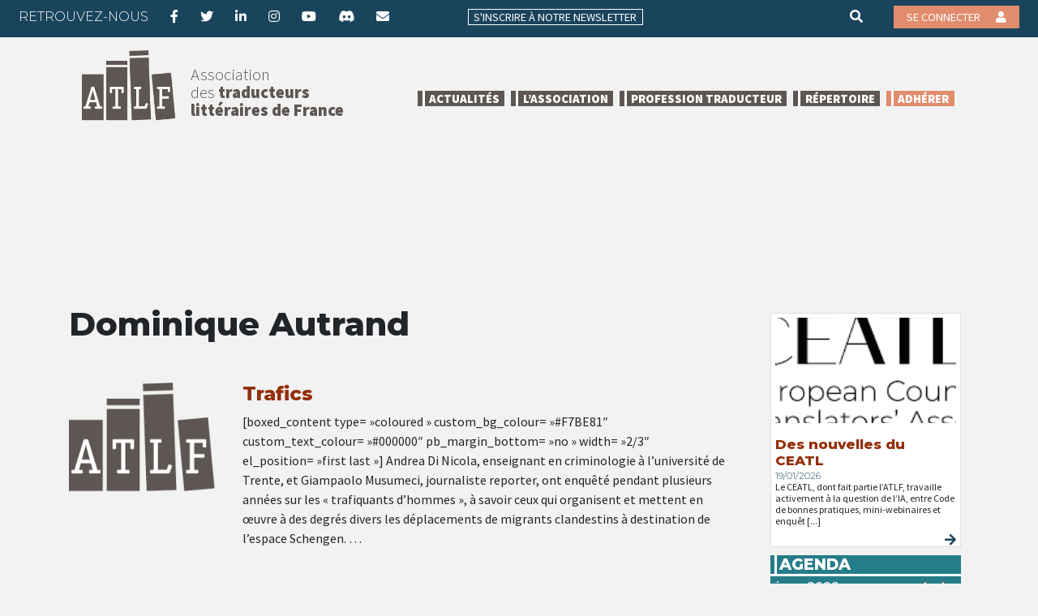

--- FILE ---
content_type: text/css
request_url: https://atlf.org/wp-content/themes/bootstrap-basic4/style.css
body_size: 1399
content:
/*
Theme Name: Bootstrap Basic4
Theme URI: https://rundiz.com
Author: Rundiz-WP team
Author URI: https://github.com/Rundiz-WP
Description: Bootstrap v.4 basic theme for developers to build their new theme very fast and easy. (WordPress 5 or Gutenberg ready.) The concept is to keep it basic, no rich features, no additional functions; all of these for theme developers will be easier to start develop their theme. Please read notice on Bootstrap Basic 4 Help page in Dashboard &gt; Appearance &gt; Bootstrap Basic4 Help.
Version: 1.3.6
Requires PHP: 5.5
Requires at least: 5.0
Tested up to: 6.9
License: MIT
License URI: https://opensource.org/licenses/MIT
Text Domain: bootstrap-basic4
Domain Path: /languages/
Tags: one-column, two-columns, three-columns, left-sidebar, right-sidebar, custom-background, custom-menu, featured-images, post-formats, threaded-comments, translation-ready, editor-style, blog

This theme built with Twitter Bootstrap v.4. It is basic theme with basic style for build new theme with Bootstrap.

*/


/*
Required WordPress CSS
*/
.aligncenter {
    display: block;
    margin-right: auto;
    margin-left: auto;
    text-align: center;
}
.alignleft {
    float: left;
    margin-right: 1.5em;
}
.alignright {
    float: right;
    margin-left: 1.5em;
}
.bypostauthor {
}


/* WordPress gallery */
.gallery-caption {
}
.gallery {
    margin-bottom: 1.6em;
}
.gallery-item {
    display: inline-block;
    padding: 1.79104477%;
    text-align: center;
    vertical-align: top;
    width: 100%;
}
.gallery-columns-2 .gallery-item {
    max-width: 50%;
}
.gallery-columns-3 .gallery-item {
    max-width: 33.33%;
}
.gallery-columns-4 .gallery-item {
    max-width: 25%;
}
.gallery-columns-5 .gallery-item {
    max-width: 20%;
}
.gallery-columns-6 .gallery-item {
    max-width: 16.66%;
}
.gallery-columns-7 .gallery-item {
    max-width: 14.28%;
}
.gallery-columns-8 .gallery-item {
    max-width: 12.5%;
}
.gallery-columns-9 .gallery-item {
    max-width: 11.11%;
}
.gallery-icon img {
    margin: 0 auto;
}
.gallery-caption {
    color: #707070;
    color: rgba(51, 51, 51, 0.7);
    display: block;
    font-family: "Noto Sans", sans-serif;
    font-size: 12px;
    font-size: 1.2rem;
    line-height: 1.5;
    padding: 0.5em 0;
}
.gallery-columns-6 .gallery-caption,
.gallery-columns-7 .gallery-caption,
.gallery-columns-8 .gallery-caption,
.gallery-columns-9 .gallery-caption {
    display: none;
}


/* 
Text meant only for screen readers. 
copied from https://codex.wordpress.org/CSS
*/
.screen-reader-text {
    border: 0;
    clip: rect(1px, 1px, 1px, 1px);
    clip-path: inset(50%);
    height: 1px;
    margin: -1px;
    overflow: hidden;
    padding: 0;
    position: absolute !important;
    width: 1px;
    word-wrap: normal !important; /* Many screen reader and browser combinations announce broken words as they would appear visually. */
}
.screen-reader-text:focus {
    background-color: #f1f1f1;
    border-radius: 3px;
    box-shadow: 0 0 2px 2px rgba(0, 0, 0, 0.6);
    clip: auto !important;
    clip-path: none;
    color: #21759b;
    display: block;
    font-size: 14px;
    font-size: 0.875rem;
    font-weight: bold;
    height: auto;
    left: 5px;
    line-height: normal;
    padding: 15px 23px 14px;
    text-decoration: none;
    top: 5px;
    width: auto;
    z-index: 100000; /* Above WP toolbar. */
}


.sticky {
}
.wp-caption {
    border: 1px solid #ccc;
    margin-bottom: 1.5em;
    max-width: 100%;
}
.wp-caption img[class*="wp-image-"] {
    display: block;
    margin: 1.2% auto 0;
    max-width: 98%;
}
.wp-caption-text {
    text-align: center;
}
.wp-caption .wp-caption-text {
    margin: 0.8075em 0;
}

--- FILE ---
content_type: image/svg+xml
request_url: https://atlf.org/wp-content/uploads/2021/12/Pictos_Supp-13.svg
body_size: 2488
content:
<svg id="Calque_1" data-name="Calque 1" xmlns="http://www.w3.org/2000/svg" viewBox="0 0 128 128"><defs><style>.cls-1{fill:#4b4440;}</style></defs><path class="cls-1" d="M84.55,54.84a18.09,18.09,0,1,0,18.09,18.08A18.11,18.11,0,0,0,84.55,54.84ZM90,63.73,90,64l-.46,1.65a.7.7,0,0,1-.13.25.33.33,0,0,1-.26.08.85.85,0,0,1-.23,0l-.26-.09a9.83,9.83,0,0,0-1.2-.33,7.41,7.41,0,0,0-1.49-.13,5.23,5.23,0,0,0-3.62,1.26,6.4,6.4,0,0,0-1.91,3.69H88c.24,0,.36.1.36.31v.12a1.14,1.14,0,0,1,0,.21l-.15.83a.37.37,0,0,1-.4.36H80.18v1.56h7.17c.25,0,.37.11.37.31v.12a1.26,1.26,0,0,1,0,.21l-.15.83a.38.38,0,0,1-.4.37H80.39a6.52,6.52,0,0,0,1.79,3.56,5.16,5.16,0,0,0,3.71,1.26A9,9,0,0,0,88.63,80l.28-.09a1,1,0,0,1,.24,0,.37.37,0,0,1,.4.36l.34,1.68a.66.66,0,0,1,0,.21v.16a.53.53,0,0,1-.15.39.83.83,0,0,1-.37.22,17.35,17.35,0,0,1-1.7.46,11.58,11.58,0,0,1-2.37.21A9.63,9.63,0,0,1,82,83a8.12,8.12,0,0,1-2.66-1.59,8.4,8.4,0,0,1-1.88-2.52,11,11,0,0,1-1-3.31H74.52c-.24,0-.37-.1-.37-.31v-.09c0-.06,0-.14,0-.25l.16-.82a.36.36,0,0,1,.39-.37h1.53v-1a4.41,4.41,0,0,1,0-.52H74.83c-.25,0-.37-.1-.37-.3v-.09a1.29,1.29,0,0,1,0-.24l.15-.83a.36.36,0,0,1,.4-.37H76.5A11.28,11.28,0,0,1,77.71,67a8.79,8.79,0,0,1,4.8-4.1,9.56,9.56,0,0,1,3.25-.55,11.19,11.19,0,0,1,2.1.17,10,10,0,0,1,1.63.45,1.2,1.2,0,0,1,.4.23.46.46,0,0,1,.15.38A1.12,1.12,0,0,1,90,63.73ZM63.58,85.29a38.92,38.92,0,0,0,4.29-.24,20.47,20.47,0,0,1-3.29-7l-1,0c-6.91,0-12.7-1.56-16-4v5.32C47.64,82.19,54.46,85.29,63.58,85.29Zm0-20c.62,0,1.23,0,1.83,0A20.61,20.61,0,0,1,71,57.42a40.18,40.18,0,0,1-7.38.66c-6.9,0-12.69-1.56-15.94-4v5.33C47.64,62.18,54.46,65.27,63.58,65.27Zm0,10H64a22.64,22.64,0,0,1-.14-2.35,20,20,0,0,1,.61-4.86l-.93,0c-6.9,0-12.69-1.56-15.94-4v5.33C47.64,72.19,54.46,75.28,63.58,75.28Zm0-20c9.13,0,16-3.1,16-5.86V44.07c-3.25,2.44-9,4-16,4s-12.69-1.56-15.94-4V49.4C47.64,52.16,54.46,55.26,63.58,55.26Zm0-10c9.13,0,16-3.09,16-5.86s-6.82-5.86-16-5.86-15.94,3.09-15.94,5.86S54.46,45.25,63.58,45.25Zm0,42.85c-6.9,0-12.69-1.56-15.94-4v5.33c0,2.76,6.82,5.86,15.94,5.86,6,0,11-1.35,13.74-3.07A20.6,20.6,0,0,1,70,87.59,39.73,39.73,0,0,1,63.58,88.1Zm-40.94-31v5.32c0,2.77,6.81,5.86,15.94,5.86a36.19,36.19,0,0,0,6.5-.56V60.61a40.1,40.1,0,0,1-6.5.52C31.68,61.13,25.89,59.57,22.64,57.14Zm0-4.69c0,2.77,6.81,5.86,15.94,5.86a37.18,37.18,0,0,0,6.5-.55V47.15a37.13,37.13,0,0,0-6.5-.56C29.45,46.59,22.64,49.68,22.64,52.45Zm0,14.69v5.33c0,2.77,6.81,5.86,15.94,5.86a37.13,37.13,0,0,0,6.5-.56V70.62a40.14,40.14,0,0,1-6.5.51C31.68,71.14,25.89,69.58,22.64,67.14Zm0,10v5.33c0,2.76,6.81,5.86,15.94,5.86a37.13,37.13,0,0,0,6.5-.56V80.63a40.14,40.14,0,0,1-6.5.51C31.68,81.14,25.89,79.59,22.64,77.15Z"/></svg>